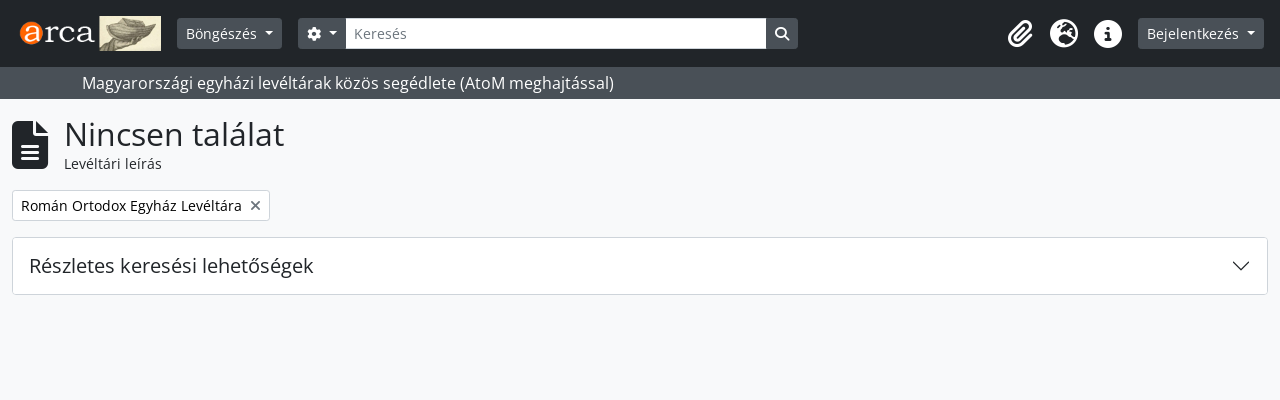

--- FILE ---
content_type: text/html; charset=utf-8
request_url: https://arca.melte.hu/index.php/informationobject/browse?sf_culture=hu&repos=587&sort=referenceCode&sortDir=asc&topLod=0
body_size: 8829
content:
<!DOCTYPE html>
<html lang="hu" dir="ltr">
  <head>
    <meta charset="utf-8">
    <meta name="viewport" content="width=device-width, initial-scale=1">
    <title>Information object browse - Arca : Magyarországi egyházi levéltárak közös segédlete</title>
        <link rel="shortcut icon" href="/favicon.ico">
    <script defer src="/dist/js/vendor.bundle.1697f26639ee588df9ee.js"></script><script defer src="/dist/js/arDominionB5Plugin.bundle.7522e096e2153c557e7c.js"></script><link href="/dist/css/arDominionB5Plugin.bundle.f93253c1b4f1a0e1d6f5.css" rel="stylesheet">
      </head>
  <body class="d-flex flex-column min-vh-100 informationobject browse show-edit-tooltips">
        <div class="visually-hidden-focusable p-3 border-bottom">
  <a class="btn btn-sm btn-secondary" href="#main-column">
    Skip to main content  </a>
</div>
    



<header id="top-bar" class="navbar navbar-expand-lg navbar-dark bg-dark" role="navigation" aria-label="Main navigation">
  <div class="container-fluid">
          <a class="navbar-brand d-flex flex-wrap flex-lg-nowrap align-items-center py-0 me-0" href="/index.php/" title="Kezdőlap" rel="home">
                  <img alt="AtoM logo" class="d-inline-block my-2 me-3" height="35" src="/plugins/arDominionB5Plugin/images/logo.png" />                      </a>
        <button class="navbar-toggler atom-btn-secondary my-2 me-1 px-1" type="button" data-bs-toggle="collapse" data-bs-target="#navbar-content" aria-controls="navbar-content" aria-expanded="false">
      <i 
        class="fas fa-2x fa-fw fa-bars" 
        data-bs-toggle="tooltip"
        data-bs-placement="bottom"
        title="Toggle navigation"
        aria-hidden="true">
      </i>
      <span class="visually-hidden">Toggle navigation</span>
    </button>
    <div class="collapse navbar-collapse flex-wrap justify-content-end me-1" id="navbar-content">
      <div class="d-flex flex-wrap flex-lg-nowrap flex-grow-1">
        <div class="dropdown my-2 me-3">
  <button class="btn btn-sm atom-btn-secondary dropdown-toggle" type="button" id="browse-menu" data-bs-toggle="dropdown" aria-expanded="false">
    Böngészés  </button>
  <ul class="dropdown-menu mt-2" aria-labelledby="browse-menu">
    <li>
      <h6 class="dropdown-header">
        Böngészés      </h6>
    </li>
                  <li id="node_browseRepositories">
          <a class="dropdown-item" href="/index.php/repository/browse" title="Levéltárak">Levéltárak</a>        </li>
                        <li id="node_browseInformationObjects">
          <a class="dropdown-item" href="/index.php/informationobject/browse" title="Levéltári leírások">Levéltári leírások</a>        </li>
                        <li id="node_browseActors">
          <a class="dropdown-item" href="/index.php/actor/browse" title="Iratképzők">Iratképzők</a>        </li>
                        <li id="node_browseFunctions">
          <a class="dropdown-item" href="/index.php/function/browse" title="Funkciók">Funkciók</a>        </li>
                        <li id="node_browseSubjects">
          <a class="dropdown-item" href="/index.php/taxonomy/index/id/35" title="Témák">Témák</a>        </li>
                        <li id="node_browsePlaces">
          <a class="dropdown-item" href="/index.php/taxonomy/index/id/42" title="Helyek">Helyek</a>        </li>
                        <li id="node_browseDigitalObjects">
          <a class="dropdown-item" href="/index.php/informationobject/browse?view=card&amp;onlyMedia=1&amp;topLod=0" title="Digitális objektumok">Digitális objektumok</a>        </li>
            </ul>
</div>
        <form
  id="search-box"
  class="d-flex flex-grow-1 my-2"
  role="search"
  action="/index.php/informationobject/browse">
  <h2 class="visually-hidden">Keresés</h2>
  <input type="hidden" name="topLod" value="0">
  <input type="hidden" name="sort" value="relevance">
  <div class="input-group flex-nowrap">
    <button
      id="search-box-options"
      class="btn btn-sm atom-btn-secondary dropdown-toggle"
      type="button"
      data-bs-toggle="dropdown"
      data-bs-auto-close="outside"
      aria-expanded="false">
      <i class="fas fa-cog" aria-hidden="true"></i>
      <span class="visually-hidden">Search options</span>
    </button>
    <div class="dropdown-menu mt-2" aria-labelledby="search-box-options">
              <div class="px-3 py-2">
          <div class="form-check">
            <input
              class="form-check-input"
              type="radio"
              name="repos"
              id="search-realm-global"
              checked
              value>
            <label class="form-check-label" for="search-realm-global">
              Keresés a teljes adatbázisban            </label>
          </div>
                            </div>
        <div class="dropdown-divider"></div>
            <a class="dropdown-item" href="/index.php/informationobject/browse?showAdvanced=1&topLod=0">
        Haladó keresés      </a>
    </div>
    <input
      id="search-box-input"
      class="form-control form-control-sm dropdown-toggle"
      type="search"
      name="query"
      autocomplete="off"
      value=""
      placeholder="Keresés"
      data-url="/index.php/search/autocomplete"
      data-bs-toggle="dropdown"
      aria-label="Keresés"
      aria-expanded="false">
    <ul id="search-box-results" class="dropdown-menu mt-2" aria-labelledby="search-box-input"></ul>
    <button class="btn btn-sm atom-btn-secondary" type="submit">
      <i class="fas fa-search" aria-hidden="true"></i>
      <span class="visually-hidden">Search in browse page</span>
    </button>
  </div>
</form>
      </div>
      <div class="d-flex flex-nowrap flex-column flex-lg-row align-items-strech align-items-lg-center">
        <ul class="navbar-nav mx-lg-2">
                    <li class="nav-item dropdown d-flex flex-column">
  <a
    class="nav-link dropdown-toggle d-flex align-items-center p-0"
    href="#"
    id="clipboard-menu"
    role="button"
    data-bs-toggle="dropdown"
    aria-expanded="false"
    data-total-count-label="records added"
    data-alert-close="Bezár"
    data-load-alert-message="There was an error loading the clipboard content."
    data-export-alert-message="The clipboard is empty for this entity type."
    data-export-check-url="/index.php/clipboard/exportCheck"
    data-delete-alert-message="Megjegyzés: az ezen az oldalon ki nem jelölt vágólap elemek el lesznek távolítva a vágólapról, amkor az oldal újratöltődik. Most újra kijelölheti őket vagy újratöltheti az oldalt, hogy végképp eltávolítsa őket. A sorba rendezés vagy nyomtatási előnézet gombok használata szintén az oldal újratöltését eredményezi, tehát minden, ami most nincsen kijelölve, el fog veszni!">
    <i
      class="fas fa-2x fa-fw fa-paperclip px-0 px-lg-2 py-2"
      data-bs-toggle="tooltip"
      data-bs-placement="bottom"
      data-bs-custom-class="d-none d-lg-block"
      title="Vágólap"
      aria-hidden="true">
    </i>
    <span class="d-lg-none mx-1" aria-hidden="true">
      Vágólap    </span>
    <span class="visually-hidden">
      Vágólap    </span>
  </a>
  <ul class="dropdown-menu dropdown-menu-end mb-2" aria-labelledby="clipboard-menu">
    <li>
      <h6 class="dropdown-header">
        Vágólap      </h6>
    </li>
    <li class="text-muted text-nowrap px-3 pb-2">
      <span
        id="counts-block"
        data-information-object-label="Levéltári leírás"
        data-actor-object-label="Közreműködő"
        data-repository-object-label="Levéltár">
      </span>
    </li>
                  <li id="node_clearClipboard">
          <a class="dropdown-item" href="/index.php/" title="Kijelöltek törlése">Kijelöltek törlése</a>        </li>
                        <li id="node_goToClipboard">
          <a class="dropdown-item" href="/index.php/clipboard/view" title="Vágólap tartalma">Vágólap tartalma</a>        </li>
                        <li id="node_loadClipboard">
          <a class="dropdown-item" href="/index.php/clipboard/load" title="Vágólap betöltése">Vágólap betöltése</a>        </li>
                        <li id="node_saveClipboard">
          <a class="dropdown-item" href="/index.php/clipboard/save" title="Vágólap mentése">Vágólap mentése</a>        </li>
            </ul>
</li>
                      <li class="nav-item dropdown d-flex flex-column">
  <a
    class="nav-link dropdown-toggle d-flex align-items-center p-0"
    href="#"
    id="language-menu"
    role="button"
    data-bs-toggle="dropdown"
    aria-expanded="false">
    <i
      class="fas fa-2x fa-fw fa-globe-europe px-0 px-lg-2 py-2"
      data-bs-toggle="tooltip"
      data-bs-placement="bottom"
      data-bs-custom-class="d-none d-lg-block"
      title="Nyelv"
      aria-hidden="true">
    </i>
    <span class="d-lg-none mx-1" aria-hidden="true">
      Nyelv    </span>
    <span class="visually-hidden">
      Nyelv    </span>  
  </a>
  <ul class="dropdown-menu dropdown-menu-end mb-2" aria-labelledby="language-menu">
    <li>
      <h6 class="dropdown-header">
        Nyelv      </h6>
    </li>
          <li>
        <a class="dropdown-item" href="/index.php/informationobject/browse?sf_culture=en&amp;repos=587&amp;sort=referenceCode&amp;sortDir=asc&amp;topLod=0" title="English">English</a>      </li>
          <li>
        <a class="dropdown-item" href="/index.php/informationobject/browse?sf_culture=fr&amp;repos=587&amp;sort=referenceCode&amp;sortDir=asc&amp;topLod=0" title="Français">Français</a>      </li>
          <li>
        <a class="dropdown-item" href="/index.php/informationobject/browse?sf_culture=es&amp;repos=587&amp;sort=referenceCode&amp;sortDir=asc&amp;topLod=0" title="Español">Español</a>      </li>
          <li>
        <a class="dropdown-item" href="/index.php/informationobject/browse?sf_culture=nl&amp;repos=587&amp;sort=referenceCode&amp;sortDir=asc&amp;topLod=0" title="Nederlands">Nederlands</a>      </li>
          <li>
        <a class="dropdown-item" href="/index.php/informationobject/browse?sf_culture=pt&amp;repos=587&amp;sort=referenceCode&amp;sortDir=asc&amp;topLod=0" title="Português">Português</a>      </li>
          <li>
        <a class="dropdown-item" href="/index.php/informationobject/browse?sf_culture=hu&amp;repos=587&amp;sort=referenceCode&amp;sortDir=asc&amp;topLod=0" title="Magyar">Magyar</a>      </li>
      </ul>
</li>
                    <li class="nav-item dropdown d-flex flex-column">
  <a
    class="nav-link dropdown-toggle d-flex align-items-center p-0"
    href="#"
    id="quick-links-menu"
    role="button"
    data-bs-toggle="dropdown"
    aria-expanded="false">
    <i
      class="fas fa-2x fa-fw fa-info-circle px-0 px-lg-2 py-2"
      data-bs-toggle="tooltip"
      data-bs-placement="bottom"
      data-bs-custom-class="d-none d-lg-block"
      title="Gyorshivatkozások"
      aria-hidden="true">
    </i>
    <span class="d-lg-none mx-1" aria-hidden="true">
      Gyorshivatkozások    </span> 
    <span class="visually-hidden">
      Gyorshivatkozások    </span>
  </a>
  <ul class="dropdown-menu dropdown-menu-end mb-2" aria-labelledby="quick-links-menu">
    <li>
      <h6 class="dropdown-header">
        Gyorshivatkozások      </h6>
    </li>
                  <li id="node_home">
          <a class="dropdown-item" href="/index.php/" title="Kezdőlap">Kezdőlap</a>        </li>
                        <li id="node_about">
          <a class="dropdown-item" href="/index.php/about" title="Használati feltételek">Használati feltételek</a>        </li>
                        <li id="node_leirasi_szintek">
          <a class="dropdown-item" href="/index.php/leirasi_szintek" title="A leírási szintekről">A leírási szintekről</a>        </li>
                        <li id="node_importhelp">
          <a class="dropdown-item" href="/index.php/import_segedlet" title="Importálási segédlet">Importálási segédlet</a>        </li>
                        <li id="node_taroloeszkozok">
          <a class="dropdown-item" href="/index.php/taroloeszkozok" title="Tárolóeszközök (dobozok)">Tárolóeszközök (dobozok)</a>        </li>
                        <li id="node_firefox_keresomotor">
          <a class="dropdown-item" href="/index.php/firefox_keresomotor" title="Firefox keresőmotor készítés">Firefox keresőmotor készítés</a>        </li>
                        <li id="node_arca-logo-elhelyezese">
          <a class="dropdown-item" href="/index.php/arca-logo-elhelyezese" title="Arca logo elhelyezése">Arca logo elhelyezése</a>        </li>
                        <li id="node_elektronikus-leveltari-segedletek">
          <a class="dropdown-item" href="/index.php/elektronikus-leveltari-segedletek" title="Elektronikus levéltári segedletek">Elektronikus levéltári segedletek</a>        </li>
                        <li id="node_help">
          <a class="dropdown-item" href="http://docs.accesstomemory.org/" title="Súgó">Súgó</a>        </li>
                                                      <li id="node_privacy">
          <a class="dropdown-item" href="/index.php/privacy" title="Privacy Policy">Privacy Policy</a>        </li>
            </ul>
</li>
        </ul>
              <div class="dropdown my-2">
    <button class="btn btn-sm atom-btn-secondary dropdown-toggle" type="button" id="user-menu" data-bs-toggle="dropdown" data-bs-auto-close="outside" aria-expanded="false">
      Bejelentkezés    </button>
    <div class="dropdown-menu dropdown-menu-lg-end mt-2" aria-labelledby="user-menu">
      <div>
        <h6 class="dropdown-header">
          Van hozzáférése?        </h6>
      </div>
      <form class="mx-3 my-2" action="/index.php/user/login" method="post">        <input type="hidden" name="_csrf_token" value="6dcf8555d2ac27860ed2afe30f65c491" id="csrf_token" /><input type="hidden" name="next" value="https://arca.melte.hu/index.php/informationobject/browse?sf_culture=hu&amp;repos=587&amp;sort=referenceCode&amp;sortDir=asc&amp;topLod=0" id="next" />        <div class="mb-3"><label class="form-label" for="email">Email<span aria-hidden="true" class="text-primary ms-1"><strong>*</strong></span><span class="visually-hidden">This field is required.</span></label><input type="text" name="email" class="form-control-sm form-control" id="email" /></div>        <div class="mb-3"><label class="form-label" for="password">Jelszó<span aria-hidden="true" class="text-primary ms-1"><strong>*</strong></span><span class="visually-hidden">This field is required.</span></label><input type="password" name="password" class="form-control-sm form-control" autocomplete="off" id="password" /></div>        <button class="btn btn-sm atom-btn-secondary" type="submit">
          Bejelentkezés        </button>
      </form>
    </div>
  </div>
      </div>
    </div>
  </div>
</header>

  <div class="bg-secondary text-white">
    <div class="container-xl py-1">
      Magyarországi egyházi levéltárak közös segédlete (AtoM meghajtással)    </div>
  </div>
    
<div id="wrapper" class="container-xxl pt-3 flex-grow-1">
            <div id="main-column" role="main">
      
  <div class="multiline-header d-flex align-items-center mb-3">
    <i class="fas fa-3x fa-file-alt me-3" aria-hidden="true"></i>
    <div class="d-flex flex-column">
      <h1 class="mb-0" aria-describedby="heading-label">
                  Nincsen találat              </h1>
      <span class="small" id="heading-label">
        Levéltári leírás      </span>
    </div>
  </div>
      <div class="d-flex flex-wrap gap-2">
    
      <a 
  href="/index.php/informationobject/browse?sf_culture=hu&sort=referenceCode&sortDir=asc&topLod=0"
  class="btn btn-sm atom-btn-white align-self-start mw-100 filter-tag d-flex">
  <span class="visually-hidden">
    Remove filter:  </span>
  <span class="text-truncate d-inline-block">
    Román Ortodox Egyház Levéltára  </span>
  <i aria-hidden="true" class="fas fa-times ms-2 align-self-center"></i>
</a>
                              </div>

    
  <div class="accordion mb-3 adv-search" role="search">
  <div class="accordion-item">
    <h2 class="accordion-header" id="heading-adv-search">
      <button class="accordion-button collapsed" type="button" data-bs-toggle="collapse" data-bs-target="#collapse-adv-search" aria-expanded="false" aria-controls="collapse-adv-search" data-cy="advanced-search-toggle">
        Részletes keresési lehetőségek      </button>
    </h2>
    <div id="collapse-adv-search" class="accordion-collapse collapse" aria-labelledby="heading-adv-search">
      <div class="accordion-body">
        <form name="advanced-search-form" method="get" action="/index.php/informationobject/browse">
                      <input type="hidden" name="sort" value="referenceCode"/>
          
          <h5>Eredmények szűrése ezzel:</h5>

          <div class="criteria mb-4">

            
              
            
            
            <div class="criterion row align-items-center">

              <div class="col-xl-auto mb-3 adv-search-boolean">
                <select class="form-select" name="so0">
                  <option value="and">és</option>
                  <option value="or">vagy</option>
                  <option value="not">nem</option>
                </select>
              </div>

              <div class="col-xl-auto flex-grow-1 mb-3">
                <input class="form-control" type="text" aria-label="Keresés" placeholder="Keresés" name="sq0">
              </div>

              <div class="col-xl-auto mb-3 text-center">
                <span class="form-text">itt:</span>
              </div>

              <div class="col-xl-auto mb-3">
                <select class="form-select" name="sf0">
                                      <option value="">
                      Bármely terület                    </option>
                                      <option value="title">
                      Cím                    </option>
                                      <option value="archivalHistory">
                      A megőrzés története                    </option>
                                      <option value="scopeAndContent">
                      Tárgy és tartalom                    </option>
                                      <option value="extentAndMedium">
                      Terjedelem, adathordozók                    </option>
                                      <option value="subject">
                      Téma kapcsolódási pontok                    </option>
                                      <option value="name">
                      Név kapcsolódási pontok                    </option>
                                      <option value="place">
                      Hely kapcsolódási pontok                    </option>
                                      <option value="genre">
                      Műfaji Kapcsolódási pontok                    </option>
                                      <option value="identifier">
                      Jelzet                    </option>
                                      <option value="referenceCode">
                      Jelzet                    </option>
                                      <option value="digitalObjectTranscript">
                      Digitális objektum szöveg                    </option>
                                      <option value="creator">
                      Iratképző                    </option>
                                      <option value="findingAidTranscript">
                      Segédlet szövege                    </option>
                                      <option value="allExceptFindingAidTranscript">
                      Bármely mező, kivéve segédlet szöveg                    </option>
                                  </select>
              </div>

              <div class="col-xl-auto mb-3">
                <a href="#" class="d-none d-xl-block delete-criterion" aria-label="Delete criterion">
                  <i aria-hidden="true" class="fas fa-times text-muted"></i>
                </a>
                <a href="#" class="d-xl-none delete-criterion btn btn-outline-danger w-100 mb-3">
                  Delete criterion                </a>
              </div>

            </div>

            <div class="add-new-criteria mb-3">
              <a id="add-criterion-dropdown-menu" class="btn atom-btn-white dropdown-toggle" href="#" role="button" data-bs-toggle="dropdown" aria-expanded="false">Új feltétel hozzáadása</a>
              <ul class="dropdown-menu mt-2" aria-labelledby="add-criterion-dropdown-menu">
                <li><a class="dropdown-item" href="#" id="add-criterion-and">És</a></li>
                <li><a class="dropdown-item" href="#" id="add-criterion-or">Vagy</a></li>
                <li><a class="dropdown-item" href="#" id="add-criterion-not">Nem</a></li>
              </ul>
            </div>

          </div>

          <h5>A találatok korlátozása ennyire:</h5>

          <div class="criteria mb-4">

                          <div class="mb-3"><label class="form-label" for="repos">Levéltár</label><select name="repos" class="form-select" id="repos">
<option value=""></option>
<option value="456">Baranyai Református Egyházmegye Levéltára</option>
<option value="431">Békéscsabai Evangélikus Egyházközség Levéltára</option>
<option value="451">Ciszterci Nővérek Boldogasszony Háza Monostor Levéltára</option>
<option value="461">Csornai Premontrei Prépostság Levéltára</option>
<option value="466">Debrecen-Nyíregyházi Egyházmegyei Levéltár</option>
<option value="476">Domonkos Rendtörténeti Gyűjtemény Levéltára</option>
<option value="540">Dr. Szent-Iványi Sándor Unitárius Gyűjtemény Levéltár</option>
<option value="577">Dunamelléki Református Egyházkerület Ráday Levéltára</option>
<option value="471">Dunántúli Református Egyházkerület Levéltára</option>
<option value="480">Egri Főegyházmegyei Levéltár</option>
<option value="208489">Erdélyi Ferences Gyűjtőlevéltár</option>
<option value="1022">Erdélyi Református Egyházkerület Központi Gyűjtőlevéltára</option>
<option value="1026">Erdélyi Unitárius Egyház Gyűjtőlevéltára</option>
<option value="485">Evangélikus Országos Levéltár</option>
<option value="490">Görögkatolikus Metropóliai és Főegyházmegyei Levéltár</option>
<option value="495">Győri Egyházmegyei Levéltár</option>
<option value="995">Gyulafehérvári Főegyházmegyei Levéltár</option>
<option value="500">Jézus Társasága Magyarországi Rendtartományának Levéltára</option>
<option value="505">Kalocsai Főegyházmegyei Levéltár</option>
<option value="642">Kecskeméti Református Egyházközség Levéltára</option>
<option value="1017">Királyhágómelléki Református Egyházkerület Levéltára</option>
<option value="515">Magyar Baptista Levéltár</option>
<option value="520">Magyar Ferences Levéltár</option>
<option value="525">Magyar Zsidó Levéltár</option>
<option value="531">Magyarországi Mindszenty Levéltár</option>
<option value="535">Magyarországi Református Egyház Zsinati Levéltára</option>
<option value="55303">Magyarországi Szerzeteselöljárók Konferenciáinak Levéltára</option>
<option value="66666">MAOIH Orthodox Levéltár</option>
<option value="510">Miskolci Görögkatolikus Egyházmegyei Levéltár</option>
<option value="999">Nagyváradi Egyházmegyei Levéltár</option>
<option value="34973">Nyíregyházi Egyházmegye Levéltára</option>
<option value="546">Nyíregyházi Evangélikus Egyházközség Levéltára</option>
<option value="550">Orosházi Evangélikus Egyházközség Levéltára</option>
<option value="556">Pannonhalmi Főapátsági Levéltár</option>
<option value="646">Pázmány Péter Katolikus Egyetem Levéltára</option>
<option value="572">Pécsi Egyházmegyei Levéltár</option>
<option value="567">Piarista Rend Magyar Tartománya Központi Levéltára</option>
<option value="561">Prímási Levéltár</option>
<option value="582">Ráth Mátyás Evangélikus Gyűjtemény Levéltára</option>
<option value="587" selected="selected">Román Ortodox Egyház Levéltára</option>
<option value="597">Sárospataki Református Kollégium Tudományos Gyűjteményei Levéltára</option>
<option value="592">Soproni Evangélikus Levéltár</option>
<option value="607">Szarvas-Ótemplomi Evangélikus Egyházközség Levéltára</option>
<option value="1003">Szatmári Püspöki és Káptalani Levéltár</option>
<option value="602">Szeged-Csanádi Egyházmegyei Levéltár</option>
<option value="616">Székesfehérvári Püspöki és Székeskáptalani Levéltár</option>
<option value="620">Szerb Ortodox Egyházmegyei Levéltár</option>
<option value="611">Szombathelyi Egyházmegyei Levéltár</option>
<option value="1007">Temesvári Egyházmegyei Levéltár</option>
<option value="627">Tiszántúli Református Egyházkerület Levéltára</option>
<option value="637">Váci Püspöki és Káptalani Levéltár</option>
<option value="632">Veszprémi Főegyházmegyei Levéltár</option>
</select></div>            
            <div class="mb-3"><label class="form-label" for="collection">Legfelső szintű leírás</label><select name="collection" class="form-autocomplete form-control" id="collection">

</select><input class="list" type="hidden" value="/index.php/informationobject/autocomplete?parent=1&filterDrafts=1"></div>
          </div>

          <h5>Eredmények szűrése eszerint:</h5>

          <div class="criteria mb-4">

            <div class="row">

              
              <div class="col-md-4">
                <div class="mb-3"><label class="form-label" for="levels">Leírási szint</label><select name="levels" class="form-select" id="levels">
<option value="" selected="selected"></option>
<option value="204932">1</option>
<option value="204999">10</option>
<option value="205002">11</option>
<option value="205005">12</option>
<option value="205011">13</option>
<option value="205014">14</option>
<option value="205008">15</option>
<option value="204954">2</option>
<option value="204978">3</option>
<option value="204981">4</option>
<option value="204984">5</option>
<option value="204987">6</option>
<option value="204990">7</option>
<option value="204993">8</option>
<option value="204996">9</option>
<option value="204937">a</option>
<option value="4435">alirat</option>
<option value="1365">állag</option>
<option value="4372">alsorozat</option>
<option value="4373">altétel</option>
<option value="204940">b</option>
<option value="204943">c</option>
<option value="6294">Capsa</option>
<option value="6292">Categoria</option>
<option value="6291">Classis</option>
<option value="204946">d</option>
<option value="57116">darab</option>
<option value="6293">Divisio</option>
<option value="204949">e</option>
<option value="204957">f</option>
<option value="4802">Fasciculus</option>
<option value="66841">fióklevéltár</option>
<option value="221">fond</option>
<option value="4374">fondalcsoport</option>
<option value="651">fondcsoport</option>
<option value="34387">fondfőcsoport</option>
<option value="4805">Forulus</option>
<option value="31140">fősorozat</option>
<option value="204960">g</option>
<option value="223">gyűjtemény</option>
<option value="204963">h</option>
<option value="204929">I</option>
<option value="205048">II</option>
<option value="205072">III</option>
<option value="227">irat</option>
<option value="204968">j</option>
<option value="204971">k</option>
<option value="37227">kötet</option>
<option value="4804">Ladula</option>
<option value="51418">levéltár</option>
<option value="6290">Numerus</option>
<option value="284">rész</option>
<option value="224">sorozat</option>
<option value="3973">szekció</option>
<option value="226">tétel</option>
<option value="62364">tétel </option>
<option value="5079">Titulus</option>
<option value="102876">ügyirat</option>
</select></div>              </div>
              

              <div class="col-md-4">
                <div class="mb-3"><label class="form-label" for="onlyMedia">Digitális objektum áll rendelkezésre</label><select name="onlyMedia" class="form-select" id="onlyMedia">
<option value="" selected="selected"></option>
<option value="1">Igen</option>
<option value="0">Nem</option>
</select></div>              </div>

                              <div class="col-md-4">
                  <div class="mb-3"><label class="form-label" for="findingAidStatus">Segédlet</label><select name="findingAidStatus" class="form-select" id="findingAidStatus">
<option value="" selected="selected"></option>
<option value="yes">Igen</option>
<option value="no">Nem</option>
<option value="generated">Generált</option>
<option value="uploaded">Feltöltve</option>
</select></div>                </div>
              
            </div>

            <div class="row">

                              <div class="col-md-6">
                  <div class="mb-3"><label class="form-label" for="copyrightStatus">Szerzői jogi állapot</label><select name="copyrightStatus" class="form-select" id="copyrightStatus">
<option value="" selected="selected"></option>
<option value="337">Ismeretlen</option>
<option value="336">Nyilvános tartomány</option>
<option value="335">Szerzői joggal védett</option>
</select></div>                </div>
              
              
              <fieldset class="col-12">
                <legend class="visually-hidden">Top-level description filter</legend>
                <div class="d-grid d-sm-block">
                  <div class="form-check d-inline-block me-2">
                    <input class="form-check-input" type="radio" name="topLod" id="adv-search-top-lod-1" value="1" >
                    <label class="form-check-label" for="adv-search-top-lod-1">Legfelső szintű leírások</label>
                  </div>
                  <div class="form-check d-inline-block">
                    <input class="form-check-input" type="radio" name="topLod" id="adv-search-top-lod-0" value="0" checked>
                    <label class="form-check-label" for="adv-search-top-lod-0">Az összes leírás</label>
                  </div>
                </div>
              </fieldset>

            </div>

          </div>

          <h5>Szűrés időtartam szerint:</h5>

          <div class="criteria row mb-2">

            <div class="col-md-4 start-date">
              <div class="mb-3"><label class="form-label" for="startDate">Kezdet</label><input placeholder="YYYY-MM-DD" type="date" name="startDate" class="form-control" id="startDate" /></div>            </div>

            <div class="col-md-4 end-date">
              <div class="mb-3"><label class="form-label" for="endDate">Befejező dátum</label><input placeholder="YYYY-MM-DD" type="date" name="endDate" class="form-control" id="endDate" /></div>            </div>

            <fieldset class="col-md-4 date-type">
              <legend class="fs-6">
                <span>Találatok</span>
                <button
                  type="button"
                  class="btn btn-link mb-1"
                  data-bs-toggle="tooltip"
                  data-bs-placement="auto"
                  title='Use these options to specify how the date range returns results. "Exact" means that the start and end dates of descriptions returned must fall entirely within the date range entered. "Overlapping" means that any description whose start or end dates touch or overlap the target date range will be returned.'>
                  <i aria-hidden="true" class="fas fa-question-circle text-muted"></i>
                </button>
              </legend>
              <div class="d-grid d-sm-block">
                <div class="form-check d-inline-block me-2">
                  <input class="form-check-input" type="radio" name="rangeType" id="adv-search-date-range-inclusive" value="inclusive" checked>
                  <label class="form-check-label" for="adv-search-date-range-inclusive">Átfedés</label>
                </div>
                <div class="form-check d-inline-block">
                  <input class="form-check-input" type="radio" name="rangeType" id="adv-search-date-range-exact" value="exact" >
                  <label class="form-check-label" for="adv-search-date-range-exact">Pontosan</label>
                </div>
              </div>
            </fieldset>

          </div>

          <ul class="actions mb-1 nav gap-2 justify-content-center">
            <li><input type="button" class="btn atom-btn-outline-light reset" value="Visszaállítás"></li>
            <li><input type="submit" class="btn atom-btn-outline-light" value="Keresés"></li>
          </ul>

        </form>
      </div>
    </div>
  </div>
</div>

  
            </div>
</div>

        <footer>

  
  
  <div id="print-date">
    2026-01-21 kinyomtatva.  </div>

  <div id="js-i18n">
    <div id="read-more-less-links"
      data-read-more-text="Read more" 
      data-read-less-text="Read less">
    </div>
  </div>

</footer>

  <script nonce=b3e91d46c406f53c9844f9718c9cdab7 async src="https://www.googletagmanager.com/gtag/js?id=G-J9B4EKMZEQ"></script>
  <script nonce=b3e91d46c406f53c9844f9718c9cdab7>
    window.dataLayer = window.dataLayer || [];
    function gtag(){dataLayer.push(arguments);}
    gtag('js', new Date());
        gtag('config', 'G-J9B4EKMZEQ');
  </script>
  </body>
</html>
